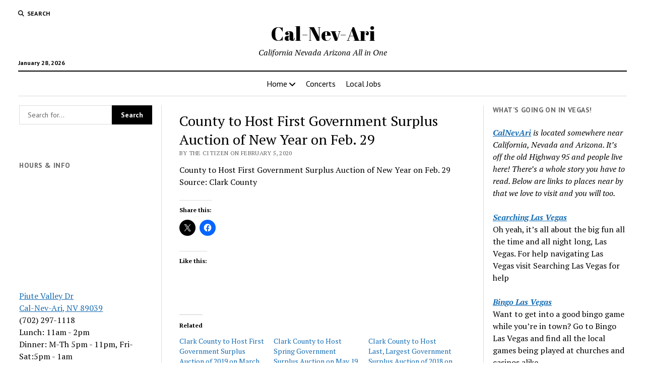

--- FILE ---
content_type: text/html; charset=UTF-8
request_url: https://www.omnibuspanel.com/code/sticker/stick.php?v=1769614458&dom=www.calnevari.com&rf=
body_size: 193
content:
<a href=https://search.aol.com/aol/search?s_chn=prt_bon&s_it=comsearch&q=fiftylakes.com target=_BLANK><img src=rh_20.jpg align=left></a> <span style="font-weight:bold; text-decoration: overline; text-decoration: underline;">Lightning</span>